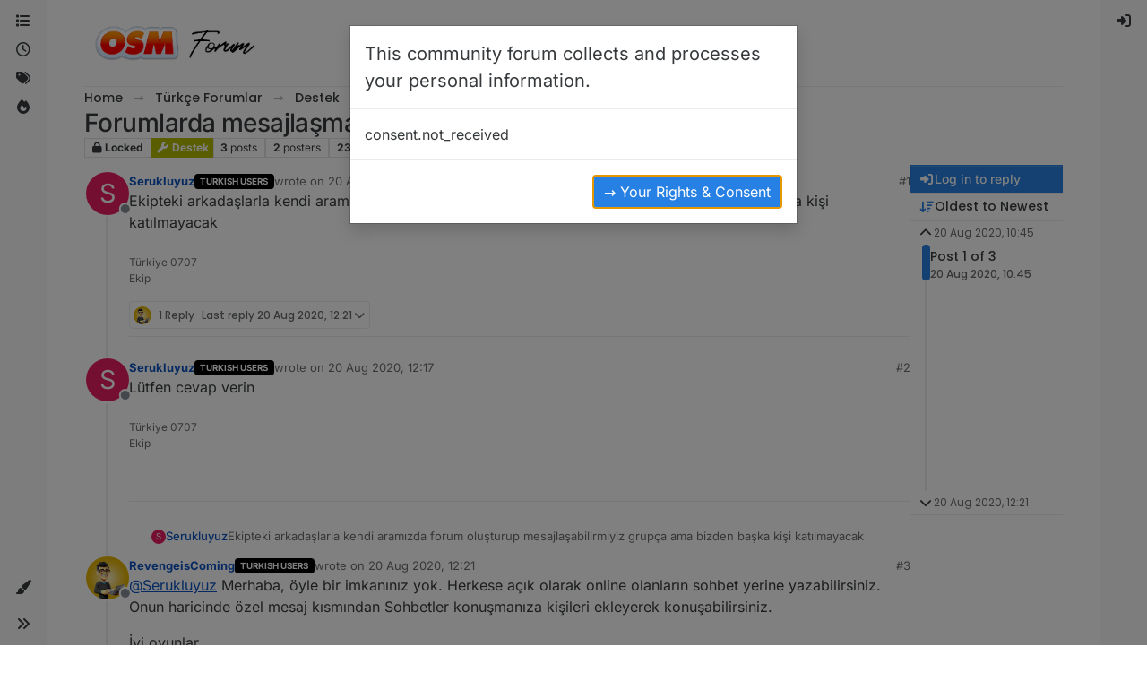

--- FILE ---
content_type: text/html; charset=utf-8
request_url: https://forum.onlinesoccermanager.com/topic/56667/forumlarda-mesajla%C5%9Fma
body_size: 16789
content:
<!DOCTYPE html>
<html lang="en-GB" data-dir="ltr" style="direction: ltr;">
<head>
<title>Forumlarda mesajlaşma | NodeBB</title>
<meta name="viewport" content="width&#x3D;device-width, initial-scale&#x3D;1.0" />
	<meta name="content-type" content="text/html; charset=UTF-8" />
	<meta name="apple-mobile-web-app-capable" content="yes" />
	<meta name="mobile-web-app-capable" content="yes" />
	<meta property="og:site_name" content="NodeBB" />
	<meta name="msapplication-badge" content="frequency=30; polling-uri=https://forum.onlinesoccermanager.com/sitemap.xml" />
	<meta name="theme-color" content="#ffffff" />
	<meta name="msapplication-square150x150logo" content="/assets/uploads/system/site-logo.png" />
	<meta name="title" content="Forumlarda mesajlaşma" />
	<meta property="og:title" content="Forumlarda mesajlaşma" />
	<meta property="og:type" content="article" />
	<meta property="article:published_time" content="2020-08-20T10:45:18.922Z" />
	<meta property="article:modified_time" content="2020-08-20T12:21:28.076Z" />
	<meta property="article:section" content="Destek" />
	<meta name="description" content="Ekipteki arkadaşlarla kendi aramızda forum oluşturup mesajlaşabilirmiyiz grupça ama bizden başka kişi katılmayacak" />
	<meta property="og:description" content="Ekipteki arkadaşlarla kendi aramızda forum oluşturup mesajlaşabilirmiyiz grupça ama bizden başka kişi katılmayacak" />
	<meta property="og:image" content="https://avatar.onlinesoccermanager.com/234394047v1.png" />
	<meta property="og:image:url" content="https://avatar.onlinesoccermanager.com/234394047v1.png" />
	<meta property="og:image" content="https://forum.onlinesoccermanager.com/assets/uploads/system/site-logo.png" />
	<meta property="og:image:url" content="https://forum.onlinesoccermanager.com/assets/uploads/system/site-logo.png" />
	<meta property="og:image:width" content="507" />
	<meta property="og:image:height" content="125" />
	<meta property="og:url" content="https://forum.onlinesoccermanager.com/topic/56667/forumlarda-mesajla%C5%9Fma" />
	
<link rel="stylesheet" type="text/css" href="/assets/client-cosmo.css?v=4c424d3eb8d" />
<link rel="icon" type="image/x-icon" href="/assets/uploads/system/favicon.ico?v&#x3D;4c424d3eb8d" />
	<link rel="manifest" href="/manifest.webmanifest" crossorigin="use-credentials" />
	<link rel="search" type="application/opensearchdescription+xml" title="NodeBB" href="/osd.xml" />
	<link rel="apple-touch-icon" href="/assets/images/touch/512.png" />
	<link rel="icon" sizes="36x36" href="/assets/images/touch/36.png" />
	<link rel="icon" sizes="48x48" href="/assets/images/touch/48.png" />
	<link rel="icon" sizes="72x72" href="/assets/images/touch/72.png" />
	<link rel="icon" sizes="96x96" href="/assets/images/touch/96.png" />
	<link rel="icon" sizes="144x144" href="/assets/images/touch/144.png" />
	<link rel="icon" sizes="192x192" href="/assets/images/touch/192.png" />
	<link rel="icon" sizes="512x512" href="/assets/images/touch/512.png" />
	<link rel="prefetch" href="/assets/src/modules/composer.js?v&#x3D;4c424d3eb8d" />
	<link rel="prefetch" href="/assets/src/modules/composer/uploads.js?v&#x3D;4c424d3eb8d" />
	<link rel="prefetch" href="/assets/src/modules/composer/drafts.js?v&#x3D;4c424d3eb8d" />
	<link rel="prefetch" href="/assets/src/modules/composer/tags.js?v&#x3D;4c424d3eb8d" />
	<link rel="prefetch" href="/assets/src/modules/composer/categoryList.js?v&#x3D;4c424d3eb8d" />
	<link rel="prefetch" href="/assets/src/modules/composer/resize.js?v&#x3D;4c424d3eb8d" />
	<link rel="prefetch" href="/assets/src/modules/composer/autocomplete.js?v&#x3D;4c424d3eb8d" />
	<link rel="prefetch" href="/assets/templates/composer.tpl?v&#x3D;4c424d3eb8d" />
	<link rel="prefetch" href="/assets/language/en-GB/topic.json?v&#x3D;4c424d3eb8d" />
	<link rel="prefetch" href="/assets/language/en-GB/modules.json?v&#x3D;4c424d3eb8d" />
	<link rel="prefetch" href="/assets/language/en-GB/tags.json?v&#x3D;4c424d3eb8d" />
	<link rel="prefetch stylesheet" href="/assets/plugins/nodebb-plugin-markdown/styles/default.css" />
	<link rel="prefetch" href="/assets/language/en-GB/markdown.json?v&#x3D;4c424d3eb8d" />
	<link rel="stylesheet" href="https://forum.onlinesoccermanager.com/assets/plugins/nodebb-plugin-emoji/emoji/styles.css?v&#x3D;4c424d3eb8d" />
	<link rel="canonical" href="https://forum.onlinesoccermanager.com/topic/56667/forumlarda-mesajlaşma" />
	<link rel="alternate" type="application/rss+xml" href="/topic/56667.rss" />
	<link rel="up" href="https://forum.onlinesoccermanager.com/category/67/support-forum-help-questions-and-bugs" />
	<link rel="author" href="https://forum.onlinesoccermanager.com/user/serukluyuz" />
	
<script>
var config = JSON.parse('{"relative_path":"","upload_url":"/assets/uploads","asset_base_url":"/assets","assetBaseUrl":"/assets","siteTitle":"NodeBB","browserTitle":"NodeBB","description":"Forums for Online Soccer Manager","keywords":"","brand:logo":"&#x2F;assets&#x2F;uploads&#x2F;system&#x2F;site-logo.png","titleLayout":"&#123;pageTitle&#125; | &#123;browserTitle&#125;","showSiteTitle":false,"maintenanceMode":false,"postQueue":1,"minimumTitleLength":3,"maximumTitleLength":100,"minimumPostLength":6,"maximumPostLength":32767,"minimumTagsPerTopic":0,"maximumTagsPerTopic":1,"minimumTagLength":3,"maximumTagLength":10,"undoTimeout":10000,"useOutgoingLinksPage":false,"allowGuestHandles":false,"allowTopicsThumbnail":false,"usePagination":true,"disableChat":false,"disableChatMessageEditing":false,"maximumChatMessageLength":1000,"socketioTransports":["polling","websocket"],"socketioOrigins":"https://forum.onlinesoccermanager.com:* https://forum.onlinesoccermanager.nl:*","websocketAddress":"","maxReconnectionAttempts":5,"reconnectionDelay":1500,"topicsPerPage":50,"postsPerPage":50,"maximumFileSize":30000,"theme:id":"nodebb-theme-harmony","theme:src":"https://cdn.jsdelivr.net/npm/bootswatch@5.3.2/dist/cosmo/bootstrap.min.css","defaultLang":"en-GB","userLang":"en-GB","loggedIn":false,"uid":-1,"cache-buster":"v=4c424d3eb8d","topicPostSort":"oldest_to_newest","categoryTopicSort":"recently_replied","csrf_token":false,"searchEnabled":true,"searchDefaultInQuick":"titles","bootswatchSkin":"cosmo","composer:showHelpTab":true,"enablePostHistory":true,"timeagoCutoff":30,"timeagoCodes":["af","am","ar","az-short","az","be","bg","bs","ca","cs","cy","da","de-short","de","dv","el","en-short","en","es-short","es","et","eu","fa-short","fa","fi","fr-short","fr","gl","he","hr","hu","hy","id","is","it-short","it","ja","jv","ko","ky","lt","lv","mk","nl","no","pl","pt-br-short","pt-br","pt-short","pt","ro","rs","ru","rw","si","sk","sl","sq","sr","sv","th","tr-short","tr","uk","ur","uz","vi","zh-CN","zh-TW"],"cookies":{"enabled":false,"message":"[[global:cookies.message]]","dismiss":"[[global:cookies.accept]]","link":"[[global:cookies.learn-more]]","link_url":"https:&#x2F;&#x2F;www.cookiesandyou.com"},"thumbs":{"size":512},"emailPrompt":0,"useragent":{"isSafari":false},"fontawesome":{"pro":false,"styles":["solid","brands","regular"],"version":"6.7.2"},"activitypub":{"probe":0},"acpLang":"undefined","topicSearchEnabled":false,"disableCustomUserSkins":false,"defaultBootswatchSkin":"cosmo","theme":{"enableQuickReply":true,"enableBreadcrumbs":true,"centerHeaderElements":false,"mobileTopicTeasers":false,"stickyToolbar":true,"topicSidebarTools":true,"topMobilebar":false,"autohideBottombar":true,"openSidebars":false,"chatModals":false},"openDraftsOnPageLoad":false,"gdpr":{"require":true,"given":false},"sessionSharing":{"logoutRedirect":"https://www.onlinesoccermanager.com/Logout","loginOverride":"https://www.onlinesoccermanager.com/Login?nextUrl=https%3A%2F%2Fforum.onlinesoccermanager.com%2F"},"composer-default":{},"markdown":{"highlight":1,"hljsLanguages":["common"],"theme":"default.css","defaultHighlightLanguage":"","externalMark":false},"emojiCustomFirst":false,"google-analytics":{"id":"UA-21445918-12","displayFeatures":"off","ga4id":"G-67R80K5M3W","useUA":"off"},"spam-be-gone":{}}');
var app = {
user: JSON.parse('{"uid":-1,"username":"Guest","displayname":"Guest","userslug":"","fullname":"Guest","email":"","icon:text":"?","icon:bgColor":"#aaa","groupTitle":"","groupTitleArray":[],"status":"offline","reputation":0,"email:confirmed":false,"unreadData":{"":{},"new":{},"watched":{},"unreplied":{}},"isAdmin":false,"isGlobalMod":false,"isMod":false,"privileges":{"chat":false,"chat:privileged":false,"upload:post:image":false,"upload:post:file":false,"signature":false,"invite":false,"group:create":false,"search:content":false,"search:users":false,"search:tags":false,"view:users":false,"view:tags":false,"view:groups":false,"local:login":false,"ban":false,"mute":false,"view:users:info":false},"blocks":[],"timeagoCode":"en","offline":true,"lastRoomId":null,"isEmailConfirmSent":false}')
};
document.documentElement.style.setProperty('--panel-offset', `0px`);
</script>


<style>.topic .topic-header{background-color:#eee;padding:15px}.topic-list-header{background-color:#eee}</style>

</head>
<body class="page-topic page-topic-56667 page-topic-forumlarda-mesajlaşma template-topic page-topic-category-67 page-topic-category-destek parent-category-35 parent-category-67 page-status-200 theme-harmony user-guest skin-cosmo">
<a class="visually-hidden-focusable position-absolute top-0 start-0 p-3 m-3 bg-body" style="z-index: 1021;" href="#content">Skip to content</a>

<div class="layout-container d-flex justify-content-between pb-4 pb-md-0">
<nav component="sidebar/left" class=" text-dark bg-light sidebar sidebar-left start-0 border-end vh-100 d-none d-lg-flex flex-column justify-content-between sticky-top">
<ul id="main-nav" class="list-unstyled d-flex flex-column w-100 gap-2 mt-2 overflow-y-auto">


<li class="nav-item mx-2 " title="Categories">
<a class="nav-link navigation-link d-flex gap-2 justify-content-between align-items-center "  href="&#x2F;categories"  aria-label="Categories">
<span class="d-flex gap-2 align-items-center text-nowrap truncate-open">
<span class="position-relative">

<i class="fa fa-fw fa-list" data-content=""></i>
<span component="navigation/count" class="visible-closed position-absolute top-0 start-100 translate-middle badge rounded-1 bg-primary hidden"></span>

</span>
<span class="nav-text small visible-open fw-semibold text-truncate">Categories</span>
</span>
<span component="navigation/count" class="visible-open badge rounded-1 bg-primary hidden"></span>
</a>

</li>



<li class="nav-item mx-2 " title="Recent">
<a class="nav-link navigation-link d-flex gap-2 justify-content-between align-items-center "  href="&#x2F;recent"  aria-label="Recent">
<span class="d-flex gap-2 align-items-center text-nowrap truncate-open">
<span class="position-relative">

<i class="fa fa-fw fa-clock-o" data-content=""></i>
<span component="navigation/count" class="visible-closed position-absolute top-0 start-100 translate-middle badge rounded-1 bg-primary hidden"></span>

</span>
<span class="nav-text small visible-open fw-semibold text-truncate">Recent</span>
</span>
<span component="navigation/count" class="visible-open badge rounded-1 bg-primary hidden"></span>
</a>

</li>



<li class="nav-item mx-2 " title="Tags">
<a class="nav-link navigation-link d-flex gap-2 justify-content-between align-items-center "  href="&#x2F;tags"  aria-label="Tags">
<span class="d-flex gap-2 align-items-center text-nowrap truncate-open">
<span class="position-relative">

<i class="fa fa-fw fa-tags" data-content=""></i>
<span component="navigation/count" class="visible-closed position-absolute top-0 start-100 translate-middle badge rounded-1 bg-primary hidden"></span>

</span>
<span class="nav-text small visible-open fw-semibold text-truncate">Tags</span>
</span>
<span component="navigation/count" class="visible-open badge rounded-1 bg-primary hidden"></span>
</a>

</li>



<li class="nav-item mx-2 " title="Popular">
<a class="nav-link navigation-link d-flex gap-2 justify-content-between align-items-center "  href="&#x2F;popular"  aria-label="Popular">
<span class="d-flex gap-2 align-items-center text-nowrap truncate-open">
<span class="position-relative">

<i class="fa fa-fw fa-fire" data-content=""></i>
<span component="navigation/count" class="visible-closed position-absolute top-0 start-100 translate-middle badge rounded-1 bg-primary hidden"></span>

</span>
<span class="nav-text small visible-open fw-semibold text-truncate">Popular</span>
</span>
<span component="navigation/count" class="visible-open badge rounded-1 bg-primary hidden"></span>
</a>

</li>


</ul>
<div class="sidebar-toggle-container align-self-start">

<div class="dropend m-2" component="skinSwitcher" title="Skins">
<a data-bs-toggle="dropdown" href="#" role="button" class="nav-link position-relative" aria-haspopup="true" aria-expanded="false" aria-label="Skins">
<span class="justify-content-between w-100">
<span class="d-flex gap-2 align-items-center text-nowrap truncate-open">
<span>
<i component="skinSwitcher/icon" class="fa fa-fw fa-paintbrush"></i>
</span>
<span class="nav-text small visible-open fw-semibold">Skins</span>
</span>
</span>
</a>
<ul class="dropdown-menu p-1 text-sm overflow-auto p-1" role="menu">
<div class="d-flex">
<div>
<li class="dropdown-header">Light</li>
<div class="d-grid" style="grid-template-columns: 1fr 1fr;">

<li>
<a href="#" class="dropdown-item rounded-1" data-value="brite" role="menuitem">Brite <i class="fa fa-fw fa-check  invisible "></i></a>
</li>

<li>
<a href="#" class="dropdown-item rounded-1" data-value="cerulean" role="menuitem">Cerulean <i class="fa fa-fw fa-check  invisible "></i></a>
</li>

<li>
<a href="#" class="dropdown-item rounded-1" data-value="cosmo" role="menuitem">Cosmo <i class="fa fa-fw fa-check  invisible "></i></a>
</li>

<li>
<a href="#" class="dropdown-item rounded-1" data-value="flatly" role="menuitem">Flatly <i class="fa fa-fw fa-check  invisible "></i></a>
</li>

<li>
<a href="#" class="dropdown-item rounded-1" data-value="journal" role="menuitem">Journal <i class="fa fa-fw fa-check  invisible "></i></a>
</li>

<li>
<a href="#" class="dropdown-item rounded-1" data-value="litera" role="menuitem">Litera <i class="fa fa-fw fa-check  invisible "></i></a>
</li>

<li>
<a href="#" class="dropdown-item rounded-1" data-value="lumen" role="menuitem">Lumen <i class="fa fa-fw fa-check  invisible "></i></a>
</li>

<li>
<a href="#" class="dropdown-item rounded-1" data-value="lux" role="menuitem">Lux <i class="fa fa-fw fa-check  invisible "></i></a>
</li>

<li>
<a href="#" class="dropdown-item rounded-1" data-value="materia" role="menuitem">Materia <i class="fa fa-fw fa-check  invisible "></i></a>
</li>

<li>
<a href="#" class="dropdown-item rounded-1" data-value="minty" role="menuitem">Minty <i class="fa fa-fw fa-check  invisible "></i></a>
</li>

<li>
<a href="#" class="dropdown-item rounded-1" data-value="morph" role="menuitem">Morph <i class="fa fa-fw fa-check  invisible "></i></a>
</li>

<li>
<a href="#" class="dropdown-item rounded-1" data-value="pulse" role="menuitem">Pulse <i class="fa fa-fw fa-check  invisible "></i></a>
</li>

<li>
<a href="#" class="dropdown-item rounded-1" data-value="sandstone" role="menuitem">Sandstone <i class="fa fa-fw fa-check  invisible "></i></a>
</li>

<li>
<a href="#" class="dropdown-item rounded-1" data-value="simplex" role="menuitem">Simplex <i class="fa fa-fw fa-check  invisible "></i></a>
</li>

<li>
<a href="#" class="dropdown-item rounded-1" data-value="sketchy" role="menuitem">Sketchy <i class="fa fa-fw fa-check  invisible "></i></a>
</li>

<li>
<a href="#" class="dropdown-item rounded-1" data-value="spacelab" role="menuitem">Spacelab <i class="fa fa-fw fa-check  invisible "></i></a>
</li>

<li>
<a href="#" class="dropdown-item rounded-1" data-value="united" role="menuitem">United <i class="fa fa-fw fa-check  invisible "></i></a>
</li>

<li>
<a href="#" class="dropdown-item rounded-1" data-value="yeti" role="menuitem">Yeti <i class="fa fa-fw fa-check  invisible "></i></a>
</li>

<li>
<a href="#" class="dropdown-item rounded-1" data-value="zephyr" role="menuitem">Zephyr <i class="fa fa-fw fa-check  invisible "></i></a>
</li>

</div>
</div>
<div>
<li class="dropdown-header">Dark</li>

<li>
<a href="#" class="dropdown-item rounded-1" data-value="cyborg" role="menuitem">Cyborg <i class="fa fa-fw fa-check  invisible "></i></a>
</li>

<li>
<a href="#" class="dropdown-item rounded-1" data-value="darkly" role="menuitem">Darkly <i class="fa fa-fw fa-check  invisible "></i></a>
</li>

<li>
<a href="#" class="dropdown-item rounded-1" data-value="quartz" role="menuitem">Quartz <i class="fa fa-fw fa-check  invisible "></i></a>
</li>

<li>
<a href="#" class="dropdown-item rounded-1" data-value="slate" role="menuitem">Slate <i class="fa fa-fw fa-check  invisible "></i></a>
</li>

<li>
<a href="#" class="dropdown-item rounded-1" data-value="solar" role="menuitem">Solar <i class="fa fa-fw fa-check  invisible "></i></a>
</li>

<li>
<a href="#" class="dropdown-item rounded-1" data-value="superhero" role="menuitem">Superhero <i class="fa fa-fw fa-check  invisible "></i></a>
</li>

<li>
<a href="#" class="dropdown-item rounded-1" data-value="vapor" role="menuitem">Vapor <i class="fa fa-fw fa-check  invisible "></i></a>
</li>

</div>
</div>
<hr class="my-1"/>
<div class="d-grid" style="grid-template-columns: 1fr 1fr;">

<li>
<a href="#" class="dropdown-item rounded-1" data-value="" role="menuitem">Default (Cosmo) <i class="fa fa-fw fa-check "></i></a>
</li>

<li>
<a href="#" class="dropdown-item rounded-1" data-value="noskin" role="menuitem">No Skin <i class="fa fa-fw fa-check  invisible "></i></a>
</li>


</div>
</ul>
</div>

<div class="sidebar-toggle m-2 d-none d-lg-block">
<a href="#" role="button" component="sidebar/toggle" class="nav-link d-flex gap-2 align-items-center p-2 pointer w-100 text-nowrap" title="Expand" aria-label="Sidebar Toggle">
<i class="fa fa-fw fa-angles-right"></i>
<i class="fa fa-fw fa-angles-left"></i>
<span class="nav-text visible-open fw-semibold small lh-1">Collapse</span>
</a>
</div>
</div>
</nav>
<main id="panel" class="d-flex flex-column gap-3 flex-grow-1 mt-3" style="min-width: 0;">

<div class="container-lg px-md-4 brand-container">
<div class="col-12 d-flex border-bottom pb-3 ">

<div component="brand/wrapper" class="d-flex align-items-center gap-3 p-2 rounded-1 align-content-stretch ">

<a component="brand/anchor" href="/" title="Brand Logo">
<img component="brand/logo" alt="Brand Logo" class="" src="/assets/uploads/system/site-logo.png?v=4c424d3eb8d" />
</a>


</div>


</div>
</div>

<div class="container-lg px-md-4 d-flex flex-column gap-3 h-100 mb-5 mb-lg-0" id="content">
<noscript>
<div class="alert alert-danger">
<p>
Your browser does not seem to support JavaScript. As a result, your viewing experience will be diminished, and you have been placed in <strong>read-only mode</strong>.
</p>
<p>
Please download a browser that supports JavaScript, or enable it if it's disabled (i.e. NoScript).
</p>
</div>
</noscript>
<script type="application/ld+json">{
"@context": "https://schema.org",
"@type": "BreadcrumbList",
"itemListElement": [{
"@type": "ListItem",
"position": 1,
"name": "NodeBB",
"item": "https://forum.onlinesoccermanager.com"
}
,{
"@type": "ListItem",
"position": 2,
"name": "Türkçe Forumlar"
,"item": "https://forum.onlinesoccermanager.com/category/35/turkish-forums"
},{
"@type": "ListItem",
"position": 3,
"name": "Destek"
,"item": "https://forum.onlinesoccermanager.com/category/67/support-forum-help-questions-and-bugs"
},{
"@type": "ListItem",
"position": 4,
"name": "Forumlarda mesajlaşma"

}
]}</script>


<ol class="breadcrumb mb-0 " itemscope="itemscope" itemprop="breadcrumb" itemtype="http://schema.org/BreadcrumbList">

<li itemscope="itemscope" itemprop="itemListElement" itemtype="http://schema.org/ListItem" class="breadcrumb-item ">
<meta itemprop="position" content="1" />
<a href="https://forum.onlinesoccermanager.com" itemprop="item">
<span class="fw-semibold" itemprop="name">Home</span>
</a>
</li>

<li itemscope="itemscope" itemprop="itemListElement" itemtype="http://schema.org/ListItem" class="breadcrumb-item ">
<meta itemprop="position" content="2" />
<a href="https://forum.onlinesoccermanager.com/category/35/turkish-forums" itemprop="item">
<span class="fw-semibold" itemprop="name">Türkçe Forumlar</span>
</a>
</li>

<li itemscope="itemscope" itemprop="itemListElement" itemtype="http://schema.org/ListItem" class="breadcrumb-item ">
<meta itemprop="position" content="3" />
<a href="https://forum.onlinesoccermanager.com/category/67/support-forum-help-questions-and-bugs" itemprop="item">
<span class="fw-semibold" itemprop="name">Destek</span>
</a>
</li>

<li component="breadcrumb/current" itemscope="itemscope" itemprop="itemListElement" itemtype="http://schema.org/ListItem" class="breadcrumb-item active">
<meta itemprop="position" content="4" />

<span class="fw-semibold" itemprop="name">Forumlarda mesajlaşma</span>

</li>

</ol>



<div class="flex-fill" itemid="/topic/56667/forumlarda-mesajla%C5%9Fma" itemscope itemtype="https://schema.org/DiscussionForumPosting">
<meta itemprop="headline" content="Forumlarda mesajlaşma">
<meta itemprop="text" content="Forumlarda mesajlaşma">
<meta itemprop="url" content="/topic/56667/forumlarda-mesajla%C5%9Fma">
<meta itemprop="datePublished" content="2020-08-20T10:45:18.922Z">
<meta itemprop="dateModified" content="2020-08-20T12:21:28.076Z">
<div itemprop="author" itemscope itemtype="https://schema.org/Person">
<meta itemprop="name" content="Serukluyuz">
<meta itemprop="url" content="/user/serukluyuz">
</div>
<div class="d-flex flex-column gap-3">
<div class="d-flex gap-2 flex-wrap">
<div class="d-flex flex-column gap-3 flex-1">
<h1 component="post/header" class="tracking-tight fw-semibold fs-3 mb-0 text-break ">
<span class="topic-title" component="topic/title">Forumlarda mesajlaşma</span>
</h1>
<div class="topic-info d-flex gap-2 align-items-center flex-wrap ">
<span component="topic/labels" class="d-flex gap-2 ">
<span component="topic/scheduled" class="badge badge border border-gray-300 text-body hidden">
<i class="fa fa-clock-o"></i> Scheduled
</span>
<span component="topic/pinned" class="badge badge border border-gray-300 text-body hidden">
<i class="fa fa-thumb-tack"></i> Pinned
</span>
<span component="topic/locked" class="badge badge border border-gray-300 text-body ">
<i class="fa fa-lock"></i> Locked
</span>
<a component="topic/moved" href="/category/" class="badge badge border border-gray-300 text-body text-decoration-none hidden">
<i class="fa fa-arrow-circle-right"></i> Moved
</a>

</span>
<a href="/category/67/support-forum-help-questions-and-bugs" class="badge px-1 text-truncate text-decoration-none border" style="color: #ffffff;background-color: #b2b800;border-color: #b2b800!important; max-width: 70vw;">
			<i class="fa fa-fw fa-wrench"></i>
			Destek
		</a>
<div data-tid="56667" component="topic/tags" class="lh-1 tags tag-list d-flex flex-wrap hidden-xs hidden-empty gap-2"></div>
<div class="d-flex gap-2"><span class="badge text-body border border-gray-300 stats text-xs">
<i class="fa-regular fa-fw fa-message visible-xs-inline" title="Posts"></i>
<span component="topic/post-count" title="3" class="fw-bold">3</span>
<span class="hidden-xs text-lowercase fw-normal">Posts</span>
</span>
<span class="badge text-body border border-gray-300 stats text-xs">
<i class="fa fa-fw fa-user visible-xs-inline" title="Posters"></i>
<span title="2" class="fw-bold">2</span>
<span class="hidden-xs text-lowercase fw-normal">Posters</span>
</span>
<span class="badge text-body border border-gray-300 stats text-xs">
<i class="fa fa-fw fa-eye visible-xs-inline" title="Views"></i>
<span class="fw-bold" title="235">235</span>
<span class="hidden-xs text-lowercase fw-normal">Views</span>
</span>

<span class="badge text-body border border-gray-300 stats text-xs">
<i class="fa fa-fw fa-bell-o visible-xs-inline" title="Watching"></i>
<span class="fw-bold" title="235">1</span>
<span class="hidden-xs text-lowercase fw-normal">Watching</span>
</span>
</div>
</div>
</div>
<div class="d-flex flex-wrap gap-2 align-items-start mt-2 hidden-empty" component="topic/thumb/list"></div>
</div>
<div class="row mb-4 mb-lg-0">
<div class="topic col-lg-12">
<div class="sticky-tools d-block d-lg-none" style="top: 0;">
<nav class="d-flex flex-nowrap my-2 p-0 border-0 rounded topic-main-buttons">
<div class="d-flex flex-row p-2 text-bg-light border rounded w-100 align-items-center">
<div class="d-flex me-auto mb-0 gap-2 align-items-center flex-wrap">


<div class="btn-group bottom-sheet" component="thread/sort">
<button class="btn btn-ghost btn-sm ff-secondary d-flex gap-2 align-items-center dropdown-toggle text-truncate" data-bs-toggle="dropdown" aria-haspopup="true" aria-expanded="false" aria-label="Post sort option, Oldest to Newest">
<i class="fa fa-fw fa-arrow-down-wide-short text-primary"></i>
<span class="d-none d-md-inline fw-semibold text-truncate text-nowrap">Oldest to Newest</span>
</button>
<ul class="dropdown-menu p-1 text-sm" role="menu">
<li>
<a class="dropdown-item rounded-1 d-flex align-items-center gap-2" href="#" class="oldest_to_newest" data-sort="oldest_to_newest" role="menuitem">
<span class="flex-grow-1">Oldest to Newest</span>
<i class="flex-shrink-0 fa fa-fw text-secondary"></i>
</a>
</li>
<li>
<a class="dropdown-item rounded-1 d-flex align-items-center gap-2" href="#" class="newest_to_oldest" data-sort="newest_to_oldest" role="menuitem">
<span class="flex-grow-1">Newest to Oldest</span>
<i class="flex-shrink-0 fa fa-fw text-secondary"></i>
</a>
</li>
<li>
<a class="dropdown-item rounded-1 d-flex align-items-center gap-2" href="#" class="most_votes" data-sort="most_votes" role="menuitem">
<span class="flex-grow-1">Most Votes</span>
<i class="flex-shrink-0 fa fa-fw text-secondary"></i>
</a>
</li>
</ul>
</div>


<a class="btn btn-ghost btn-sm d-none d-lg-flex align-items-center align-self-stretch" target="_blank" href="/topic/56667.rss" title="RSS Feed"><i class="fa fa-rss text-primary"></i></a>

</div>
<div component="topic/reply/container" class="btn-group hidden">
<a href="/compose?tid=56667" class="d-flex  gap-2 align-items-center btn btn-sm btn-primary fw-semibold" component="topic/reply" data-ajaxify="false" role="button"><i class="fa fa-fw fa-reply "></i><span class="d-none d-md-block text-truncate text-nowrap">Reply</span></a>
<button type="button" class="btn btn-sm btn-primary dropdown-toggle flex-0" data-bs-toggle="dropdown" aria-haspopup="true" aria-expanded="false" aria-label="Reply options">
<span class="caret"></span>
</button>
<ul class="dropdown-menu dropdown-menu-end p-1 text-sm" role="menu">
<li><a class="dropdown-item rounded-1" href="#" component="topic/reply-as-topic" role="menuitem">Reply as topic</a></li>
</ul>
</div>


<a component="topic/reply/guest" href="/login" class="d-flex gap-2 align-items-center fw-semibold btn btn-sm btn-primary"><i class="fa fa-fw fa-sign-in "></i><span>Log in to reply</span></a>


</div>
</nav>
</div>



<div component="topic/deleted/message" class="alert alert-warning d-flex justify-content-between flex-wrap hidden">
<span>This topic has been deleted. Only users with topic management privileges can see it.</span>
<span>

</span>
</div>

<div class="d-flex gap-0 gap-lg-5">
<div class="posts-container" style="min-width: 0;">
<ul component="topic" class="posts timeline list-unstyled p-0 py-3" style="min-width: 0;" data-tid="56667" data-cid="67">

<li component="post" class="   topic-owner-post" data-index="0" data-pid="1003383" data-uid="2771888" data-timestamp="1597920318922" data-username="Serukluyuz" data-userslug="serukluyuz" itemprop="comment" itemtype="http://schema.org/Comment" itemscope>
<a component="post/anchor" data-index="0" id="1"></a>
<meta itemprop="datePublished" content="2020-08-20T10:45:18.922Z">



<div class="d-flex align-items-start gap-3 post-container-parent">
<div class="bg-body d-none d-sm-block rounded-circle" style="outline: 2px solid var(--bs-body-bg);">
<a class="d-inline-block position-relative text-decoration-none" href="/user/serukluyuz" aria-label="Profile page for user Serukluyuz">
<img title="Serukluyuz" data-uid="2771888" class="avatar  avatar-rounded" alt="Serukluyuz" loading="lazy" component="user/picture" src="https://avatar.onlinesoccermanager.com/234394047v1.png" style="--avatar-size: 48px;" onError="this.remove()" itemprop="image" /><span title="Serukluyuz" data-uid="2771888" class="avatar  avatar-rounded" component="user/picture" style="--avatar-size: 48px; background-color: #e91e63">S</span>

<span component="user/status" class="position-absolute top-100 start-100 border border-white border-2 rounded-circle status offline"><span class="visually-hidden">Offline</span></span>

</a>
</div>
<div class="post-container d-flex gap-2 flex-grow-1 flex-column w-100" style="min-width:0;">
<div class="d-flex align-items-start justify-content-between gap-1 flex-nowrap w-100 post-header" itemprop="author" itemscope itemtype="https://schema.org/Person">
<div class="d-flex gap-1 flex-wrap align-items-center text-truncate">
<meta itemprop="name" content="Serukluyuz">
<meta itemprop="url" content="/user/serukluyuz">
<div class="d-flex flex-nowrap gap-1 align-items-center text-truncate">
<div class="bg-body d-sm-none">
<a class="d-inline-block position-relative text-decoration-none" href="/user/serukluyuz">
<img title="Serukluyuz" data-uid="2771888" class="avatar  avatar-rounded" alt="Serukluyuz" loading="lazy" component="user/picture" src="https://avatar.onlinesoccermanager.com/234394047v1.png" style="--avatar-size: 20px;" onError="this.remove()" itemprop="image" /><span title="Serukluyuz" data-uid="2771888" class="avatar  avatar-rounded" component="user/picture" style="--avatar-size: 20px; background-color: #e91e63">S</span>

<span component="user/status" class="position-absolute top-100 start-100 border border-white border-2 rounded-circle status offline"><span class="visually-hidden">Offline</span></span>

</a>
</div>
<a class="fw-bold text-nowrap text-truncate" href="/user/serukluyuz" data-username="Serukluyuz" data-uid="2771888">Serukluyuz</a>
</div>


<a href="/groups/language-tr" class="badge rounded-1 text-uppercase text-truncate text-decoration-none" style="max-width: 150px;color:#ffffff;background-color: #000000;"><i class="fa hidden"></i><span class="badge-text align-text-bottom">Turkish Users</span></a>



<div class="d-flex gap-1 align-items-center">
<span class="text-muted">wrote on <a href="/post/1003383" class="timeago text-muted" title="2020-08-20T10:45:18.922Z"></a></span>
<i component="post/edit-indicator" class="fa fa-edit text-muted edit-icon hidden" title="Edited Invalid Date"></i>
<span data-editor="" component="post/editor" class="visually-hidden">last edited by  <span class="timeago" title="Invalid Date"></span></span>
</div>

</div>
<div class="d-flex align-items-center gap-1 justify-content-end">
<span class="bookmarked opacity-0 text-primary"><i class="fa fa-bookmark-o"></i></span>
<a href="/post/1003383" class="post-index text-muted d-none d-md-inline">#1</a>
</div>
</div>
<div class="content text-break" component="post/content" itemprop="text">
<p dir="auto">Ekipteki arkadaşlarla kendi aramızda forum oluşturup mesajlaşabilirmiyiz grupça ama bizden başka kişi katılmayacak</p>

</div>
<div component="post/footer" class="post-footer border-bottom pb-2">

<div component="post/signature" data-uid="2771888" class="text-xs text-muted mt-2"><p dir="auto">Türkiye 0707<br />
Ekip</p>
</div>

<div class="d-flex flex-wrap-reverse gap-2 justify-content-between">

<a component="post/reply-count" data-target-component="post/replies/container" href="#" class="d-flex gap-2 align-items-center btn btn-ghost ff-secondary border rounded-1 p-1 text-muted text-decoration-none text-xs ">
<span component="post/reply-count/avatars" class="d-flex gap-1 ">

<span><img title="RevengeisComing" data-uid="31808" class="avatar avatar-tooltip avatar-rounded" alt="RevengeisComing" loading="lazy" component="avatar/picture" src="https://assets.onlinesoccermanager.com/Avatars/Users/38.jpg" style="--avatar-size: 20px;" onError="this.remove()" itemprop="image" /><span title="RevengeisComing" data-uid="31808" class="avatar avatar-tooltip avatar-rounded" component="avatar/icon" style="--avatar-size: 20px; background-color: #e91e63">R</span></span>


</span>
<span class="ms-2 replies-count fw-semibold text-nowrap" component="post/reply-count/text" data-replies="1">1 Reply</span>
<span class="ms-2 replies-last hidden-xs fw-semibold">Last reply <span class="timeago" title="2020-08-20T12:21:28.076Z"></span></span>
<i class="fa fa-fw fa-chevron-down" component="post/replies/open"></i>
</a>

<div component="post/actions" class="d-flex flex-grow-1 align-items-center justify-content-end gap-1 post-tools">
<!-- This partial intentionally left blank; overwritten by nodebb-plugin-reactions -->
<a component="post/reply" href="#" class="btn btn-ghost btn-sm hidden" title="Reply"><i class="fa fa-fw fa-reply text-primary"></i></a>
<a component="post/quote" href="#" class="btn btn-ghost btn-sm hidden" title="Quote"><i class="fa fa-fw fa-quote-right text-primary"></i></a>


<div class="d-flex votes align-items-center">
<a component="post/upvote" href="#" class="btn btn-ghost btn-sm" title="Upvote post">
<i class="fa fa-fw fa-chevron-up text-primary"></i>
</a>
<meta itemprop="upvoteCount" content="0">
<meta itemprop="downvoteCount" content="0">
<a href="#" class="px-2 mx-1 btn btn-ghost btn-sm" component="post/vote-count" data-votes="0" title="Voters">0</a>

<a component="post/downvote" href="#" class="btn btn-ghost btn-sm" title="Downvote post">
<i class="fa fa-fw fa-chevron-down text-primary"></i>
</a>

</div>

<span component="post/tools" class="dropdown bottom-sheet hidden">
<a class="btn btn-ghost btn-sm ff-secondary dropdown-toggle" href="#" data-bs-toggle="dropdown" aria-haspopup="true" aria-expanded="false" aria-label="Post tools"><i class="fa fa-fw fa-ellipsis-v text-primary"></i></a>
<ul class="dropdown-menu dropdown-menu-end p-1 text-sm" role="menu"></ul>
</span>
</div>
</div>
<div component="post/replies/container" class="my-2 col-11 border rounded-1 p-3 hidden-empty"></div>
</div>
</div>
</div>

</li>




<li component="post" class="pt-4   topic-owner-post" data-index="1" data-pid="1003426" data-uid="2771888" data-timestamp="1597925868489" data-username="Serukluyuz" data-userslug="serukluyuz" itemprop="comment" itemtype="http://schema.org/Comment" itemscope>
<a component="post/anchor" data-index="1" id="2"></a>
<meta itemprop="datePublished" content="2020-08-20T12:17:48.489Z">



<div class="d-flex align-items-start gap-3 post-container-parent">
<div class="bg-body d-none d-sm-block rounded-circle" style="outline: 2px solid var(--bs-body-bg);">
<a class="d-inline-block position-relative text-decoration-none" href="/user/serukluyuz" aria-label="Profile page for user Serukluyuz">
<img title="Serukluyuz" data-uid="2771888" class="avatar  avatar-rounded" alt="Serukluyuz" loading="lazy" component="user/picture" src="https://avatar.onlinesoccermanager.com/234394047v1.png" style="--avatar-size: 48px;" onError="this.remove()" itemprop="image" /><span title="Serukluyuz" data-uid="2771888" class="avatar  avatar-rounded" component="user/picture" style="--avatar-size: 48px; background-color: #e91e63">S</span>

<span component="user/status" class="position-absolute top-100 start-100 border border-white border-2 rounded-circle status offline"><span class="visually-hidden">Offline</span></span>

</a>
</div>
<div class="post-container d-flex gap-2 flex-grow-1 flex-column w-100" style="min-width:0;">
<div class="d-flex align-items-start justify-content-between gap-1 flex-nowrap w-100 post-header" itemprop="author" itemscope itemtype="https://schema.org/Person">
<div class="d-flex gap-1 flex-wrap align-items-center text-truncate">
<meta itemprop="name" content="Serukluyuz">
<meta itemprop="url" content="/user/serukluyuz">
<div class="d-flex flex-nowrap gap-1 align-items-center text-truncate">
<div class="bg-body d-sm-none">
<a class="d-inline-block position-relative text-decoration-none" href="/user/serukluyuz">
<img title="Serukluyuz" data-uid="2771888" class="avatar  avatar-rounded" alt="Serukluyuz" loading="lazy" component="user/picture" src="https://avatar.onlinesoccermanager.com/234394047v1.png" style="--avatar-size: 20px;" onError="this.remove()" itemprop="image" /><span title="Serukluyuz" data-uid="2771888" class="avatar  avatar-rounded" component="user/picture" style="--avatar-size: 20px; background-color: #e91e63">S</span>

<span component="user/status" class="position-absolute top-100 start-100 border border-white border-2 rounded-circle status offline"><span class="visually-hidden">Offline</span></span>

</a>
</div>
<a class="fw-bold text-nowrap text-truncate" href="/user/serukluyuz" data-username="Serukluyuz" data-uid="2771888">Serukluyuz</a>
</div>


<a href="/groups/language-tr" class="badge rounded-1 text-uppercase text-truncate text-decoration-none" style="max-width: 150px;color:#ffffff;background-color: #000000;"><i class="fa hidden"></i><span class="badge-text align-text-bottom">Turkish Users</span></a>



<div class="d-flex gap-1 align-items-center">
<span class="text-muted">wrote on <a href="/post/1003426" class="timeago text-muted" title="2020-08-20T12:17:48.489Z"></a></span>
<i component="post/edit-indicator" class="fa fa-edit text-muted edit-icon hidden" title="Edited Invalid Date"></i>
<span data-editor="" component="post/editor" class="visually-hidden">last edited by  <span class="timeago" title="Invalid Date"></span></span>
</div>

</div>
<div class="d-flex align-items-center gap-1 justify-content-end">
<span class="bookmarked opacity-0 text-primary"><i class="fa fa-bookmark-o"></i></span>
<a href="/post/1003426" class="post-index text-muted d-none d-md-inline">#2</a>
</div>
</div>
<div class="content text-break" component="post/content" itemprop="text">
<p dir="auto">Lütfen cevap verin</p>

</div>
<div component="post/footer" class="post-footer border-bottom pb-2">

<div component="post/signature" data-uid="2771888" class="text-xs text-muted mt-2"><p dir="auto">Türkiye 0707<br />
Ekip</p>
</div>

<div class="d-flex flex-wrap-reverse gap-2 justify-content-end">

<a component="post/reply-count" data-target-component="post/replies/container" href="#" class="d-flex gap-2 align-items-center btn btn-ghost ff-secondary border rounded-1 p-1 text-muted text-decoration-none text-xs hidden">
<span component="post/reply-count/avatars" class="d-flex gap-1 ">


</span>
<span class="ms-2 replies-count fw-semibold text-nowrap" component="post/reply-count/text" data-replies="0">1 Reply</span>
<span class="ms-2 replies-last hidden-xs fw-semibold">Last reply <span class="timeago" title=""></span></span>
<i class="fa fa-fw fa-chevron-down" component="post/replies/open"></i>
</a>

<div component="post/actions" class="d-flex flex-grow-1 align-items-center justify-content-end gap-1 post-tools">
<!-- This partial intentionally left blank; overwritten by nodebb-plugin-reactions -->
<a component="post/reply" href="#" class="btn btn-ghost btn-sm hidden" title="Reply"><i class="fa fa-fw fa-reply text-primary"></i></a>
<a component="post/quote" href="#" class="btn btn-ghost btn-sm hidden" title="Quote"><i class="fa fa-fw fa-quote-right text-primary"></i></a>


<div class="d-flex votes align-items-center">
<a component="post/upvote" href="#" class="btn btn-ghost btn-sm" title="Upvote post">
<i class="fa fa-fw fa-chevron-up text-primary"></i>
</a>
<meta itemprop="upvoteCount" content="0">
<meta itemprop="downvoteCount" content="0">
<a href="#" class="px-2 mx-1 btn btn-ghost btn-sm" component="post/vote-count" data-votes="0" title="Voters">0</a>

<a component="post/downvote" href="#" class="btn btn-ghost btn-sm" title="Downvote post">
<i class="fa fa-fw fa-chevron-down text-primary"></i>
</a>

</div>

<span component="post/tools" class="dropdown bottom-sheet hidden">
<a class="btn btn-ghost btn-sm ff-secondary dropdown-toggle" href="#" data-bs-toggle="dropdown" aria-haspopup="true" aria-expanded="false" aria-label="Post tools"><i class="fa fa-fw fa-ellipsis-v text-primary"></i></a>
<ul class="dropdown-menu dropdown-menu-end p-1 text-sm" role="menu"></ul>
</span>
</div>
</div>
<div component="post/replies/container" class="my-2 col-11 border rounded-1 p-3 hidden-empty"></div>
</div>
</div>
</div>

</li>




<li component="post" class="pt-4   " data-index="2" data-pid="1003427" data-uid="31808" data-timestamp="1597926088076" data-username="RevengeisComing" data-userslug="revengeiscoming" itemprop="comment" itemtype="http://schema.org/Comment" itemscope>
<a component="post/anchor" data-index="2" id="3"></a>
<meta itemprop="datePublished" content="2020-08-20T12:21:28.076Z">



<div component="post/parent" data-collapsed="true" data-parent-pid="1003383" data-uid="2771888" class="btn btn-ghost btn-sm d-flex gap-2 text-start flex-row mb-2" style="font-size: 13px;">
<div class="d-flex gap-2 text-nowrap">
<div class="d-flex flex-nowrap gap-1 align-items-center">
<a href="/user/serukluyuz" class="text-decoration-none lh-1"><img title="Serukluyuz" data-uid="2771888" class="avatar not-responsive align-middle avatar-rounded" alt="Serukluyuz" loading="lazy" component="avatar/picture" src="https://avatar.onlinesoccermanager.com/234394047v1.png" style="--avatar-size: 16px;" onError="this.remove()" itemprop="image" /><span title="Serukluyuz" data-uid="2771888" class="avatar not-responsive align-middle avatar-rounded" component="avatar/icon" style="--avatar-size: 16px; background-color: #e91e63">S</span></a>
<a class="fw-semibold text-truncate" style="max-width: 150px;" href="/user/serukluyuz">Serukluyuz</a>
</div>
<a href="/post/1003383" class="text-muted timeago text-nowrap hidden" title="2020-08-20T10:45:18.922Z"></a>
</div>
<div component="post/parent/content" class="text-muted line-clamp-1 text-break w-100"><p dir="auto">Ekipteki arkadaşlarla kendi aramızda forum oluşturup mesajlaşabilirmiyiz grupça ama bizden başka kişi katılmayacak</p>
</div>
</div>

<div class="d-flex align-items-start gap-3 post-container-parent">
<div class="bg-body d-none d-sm-block rounded-circle" style="outline: 2px solid var(--bs-body-bg);">
<a class="d-inline-block position-relative text-decoration-none" href="/user/revengeiscoming" aria-label="Profile page for user RevengeisComing">
<img title="RevengeisComing" data-uid="31808" class="avatar  avatar-rounded" alt="RevengeisComing" loading="lazy" component="user/picture" src="https://assets.onlinesoccermanager.com/Avatars/Users/38.jpg" style="--avatar-size: 48px;" onError="this.remove()" itemprop="image" /><span title="RevengeisComing" data-uid="31808" class="avatar  avatar-rounded" component="user/picture" style="--avatar-size: 48px; background-color: #e91e63">R</span>

<span component="user/status" class="position-absolute top-100 start-100 border border-white border-2 rounded-circle status offline"><span class="visually-hidden">Offline</span></span>

</a>
</div>
<div class="post-container d-flex gap-2 flex-grow-1 flex-column w-100" style="min-width:0;">
<div class="d-flex align-items-start justify-content-between gap-1 flex-nowrap w-100 post-header" itemprop="author" itemscope itemtype="https://schema.org/Person">
<div class="d-flex gap-1 flex-wrap align-items-center text-truncate">
<meta itemprop="name" content="RevengeisComing">
<meta itemprop="url" content="/user/revengeiscoming">
<div class="d-flex flex-nowrap gap-1 align-items-center text-truncate">
<div class="bg-body d-sm-none">
<a class="d-inline-block position-relative text-decoration-none" href="/user/revengeiscoming">
<img title="RevengeisComing" data-uid="31808" class="avatar  avatar-rounded" alt="RevengeisComing" loading="lazy" component="user/picture" src="https://assets.onlinesoccermanager.com/Avatars/Users/38.jpg" style="--avatar-size: 20px;" onError="this.remove()" itemprop="image" /><span title="RevengeisComing" data-uid="31808" class="avatar  avatar-rounded" component="user/picture" style="--avatar-size: 20px; background-color: #e91e63">R</span>

<span component="user/status" class="position-absolute top-100 start-100 border border-white border-2 rounded-circle status offline"><span class="visually-hidden">Offline</span></span>

</a>
</div>
<a class="fw-bold text-nowrap text-truncate" href="/user/revengeiscoming" data-username="RevengeisComing" data-uid="31808">RevengeisComing</a>
</div>


<a href="/groups/language-tr" class="badge rounded-1 text-uppercase text-truncate text-decoration-none" style="max-width: 150px;color:#ffffff;background-color: #000000;"><i class="fa hidden"></i><span class="badge-text align-text-bottom">Turkish Users</span></a>



<div class="d-flex gap-1 align-items-center">
<span class="text-muted">wrote on <a href="/post/1003427" class="timeago text-muted" title="2020-08-20T12:21:28.076Z"></a></span>
<i component="post/edit-indicator" class="fa fa-edit text-muted edit-icon hidden" title="Edited Invalid Date"></i>
<span data-editor="" component="post/editor" class="visually-hidden">last edited by  <span class="timeago" title="Invalid Date"></span></span>
</div>

</div>
<div class="d-flex align-items-center gap-1 justify-content-end">
<span class="bookmarked opacity-0 text-primary"><i class="fa fa-bookmark-o"></i></span>
<a href="/post/1003427" class="post-index text-muted d-none d-md-inline">#3</a>
</div>
</div>
<div class="content text-break" component="post/content" itemprop="text">
<p dir="auto"><a class="plugin-mentions-user plugin-mentions-a" href="/user/serukluyuz">@<bdi>Serukluyuz</bdi></a> Merhaba, öyle bir imkanınız yok. Herkese açık olarak online olanların sohbet yerine yazabilirsiniz. Onun haricinde özel mesaj kısmından  Sohbetler konuşmanıza kişileri ekleyerek konuşabilirsiniz.</p>
<p dir="auto">İyi oyunlar.</p>

</div>
<div component="post/footer" class="post-footer border-bottom pb-2">

<div component="post/signature" data-uid="31808" class="text-xs text-muted mt-2"><p dir="auto"><strong>Osm Volunteer</strong>  (27.03.2020 - 19.05.2022)</p>
</div>

<div class="d-flex flex-wrap-reverse gap-2 justify-content-end">

<a component="post/reply-count" data-target-component="post/replies/container" href="#" class="d-flex gap-2 align-items-center btn btn-ghost ff-secondary border rounded-1 p-1 text-muted text-decoration-none text-xs hidden">
<span component="post/reply-count/avatars" class="d-flex gap-1 ">


</span>
<span class="ms-2 replies-count fw-semibold text-nowrap" component="post/reply-count/text" data-replies="0">1 Reply</span>
<span class="ms-2 replies-last hidden-xs fw-semibold">Last reply <span class="timeago" title=""></span></span>
<i class="fa fa-fw fa-chevron-down" component="post/replies/open"></i>
</a>

<div component="post/actions" class="d-flex flex-grow-1 align-items-center justify-content-end gap-1 post-tools">
<!-- This partial intentionally left blank; overwritten by nodebb-plugin-reactions -->
<a component="post/reply" href="#" class="btn btn-ghost btn-sm hidden" title="Reply"><i class="fa fa-fw fa-reply text-primary"></i></a>
<a component="post/quote" href="#" class="btn btn-ghost btn-sm hidden" title="Quote"><i class="fa fa-fw fa-quote-right text-primary"></i></a>


<div class="d-flex votes align-items-center">
<a component="post/upvote" href="#" class="btn btn-ghost btn-sm" title="Upvote post">
<i class="fa fa-fw fa-chevron-up text-primary"></i>
</a>
<meta itemprop="upvoteCount" content="1">
<meta itemprop="downvoteCount" content="0">
<a href="#" class="px-2 mx-1 btn btn-ghost btn-sm" component="post/vote-count" data-votes="1" title="Voters">1</a>

<a component="post/downvote" href="#" class="btn btn-ghost btn-sm" title="Downvote post">
<i class="fa fa-fw fa-chevron-down text-primary"></i>
</a>

</div>

<span component="post/tools" class="dropdown bottom-sheet hidden">
<a class="btn btn-ghost btn-sm ff-secondary dropdown-toggle" href="#" data-bs-toggle="dropdown" aria-haspopup="true" aria-expanded="false" aria-label="Post tools"><i class="fa fa-fw fa-ellipsis-v text-primary"></i></a>
<ul class="dropdown-menu dropdown-menu-end p-1 text-sm" role="menu"></ul>
</span>
</div>
</div>
<div component="post/replies/container" class="my-2 col-11 border rounded-1 p-3 hidden-empty"></div>
</div>
</div>
</div>

</li>




</ul>




</div>
<div class="d-flex d-none d-lg-block flex-grow-1 mt-2">
<div class="sticky-top" style="top:2rem; z-index:1;">
<div class="d-flex flex-column gap-3 align-items-end">

<div class="d-flex flex-column gap-2" style="width: 170px;">
<div component="topic/reply/container" class="btn-group hidden">
<a href="/compose?tid=56667" class="d-flex  gap-2 align-items-center btn btn-sm btn-primary fw-semibold" component="topic/reply" data-ajaxify="false" role="button"><i class="fa fa-fw fa-reply "></i><span class="d-none d-md-block text-truncate text-nowrap">Reply</span></a>
<button type="button" class="btn btn-sm btn-primary dropdown-toggle flex-0" data-bs-toggle="dropdown" aria-haspopup="true" aria-expanded="false" aria-label="Reply options">
<span class="caret"></span>
</button>
<ul class="dropdown-menu dropdown-menu-end p-1 text-sm" role="menu">
<li><a class="dropdown-item rounded-1" href="#" component="topic/reply-as-topic" role="menuitem">Reply as topic</a></li>
</ul>
</div>


<a component="topic/reply/guest" href="/login" class="d-flex gap-2 align-items-center fw-semibold btn btn-sm btn-primary"><i class="fa fa-fw fa-sign-in "></i><span>Log in to reply</span></a>




<div class="btn-group bottom-sheet" component="thread/sort">
<button class="btn btn-ghost btn-sm ff-secondary d-flex gap-2 align-items-center dropdown-toggle text-truncate" data-bs-toggle="dropdown" aria-haspopup="true" aria-expanded="false" aria-label="Post sort option, Oldest to Newest">
<i class="fa fa-fw fa-arrow-down-wide-short text-primary"></i>
<span class="d-none d-md-inline fw-semibold text-truncate text-nowrap">Oldest to Newest</span>
</button>
<ul class="dropdown-menu p-1 text-sm" role="menu">
<li>
<a class="dropdown-item rounded-1 d-flex align-items-center gap-2" href="#" class="oldest_to_newest" data-sort="oldest_to_newest" role="menuitem">
<span class="flex-grow-1">Oldest to Newest</span>
<i class="flex-shrink-0 fa fa-fw text-secondary"></i>
</a>
</li>
<li>
<a class="dropdown-item rounded-1 d-flex align-items-center gap-2" href="#" class="newest_to_oldest" data-sort="newest_to_oldest" role="menuitem">
<span class="flex-grow-1">Newest to Oldest</span>
<i class="flex-shrink-0 fa fa-fw text-secondary"></i>
</a>
</li>
<li>
<a class="dropdown-item rounded-1 d-flex align-items-center gap-2" href="#" class="most_votes" data-sort="most_votes" role="menuitem">
<span class="flex-grow-1">Most Votes</span>
<i class="flex-shrink-0 fa fa-fw text-secondary"></i>
</a>
</li>
</ul>
</div>

</div>

<hr class="my-0" style="min-width: 170px;"/>
<div class="pagination-block d-none d-lg-block">
<div class="scroller-content d-flex gap-2 flex-column align-items-start">
<button class="pagetop btn btn-ghost btn-sm ff-secondary d-inline-flex border-0 align-items-center gap-2" style="padding: 4px 8px;"><i class="fa fa-fw fa-chevron-up"></i> <span class="timeago text-xs text-muted text-nowrap" title="2020-08-20T10:45:18.922Z"></span></button>
<div class="scroller-container position-relative">
<div class="scroller-thumb d-flex gap-2 text-nowrap position-relative" style="height: 40px;">
<div class="scroller-thumb-icon bg-primary rounded d-inline-block" style="width:9px; height: 40px;"></div>
<div>
<p class="small thumb-text d-none d-md-inline-block ff-secondary fw-semibold user-select-none mb-0"></p>
<p class="meta thumb-timestamp timeago text-xs text-muted ff-secondary fw-semibold mb-0 user-select-none"></p>
</div>
</div>
<div class="unread d-inline-block position-absolute bottom-0">
<div class="meta small position-absolute top-50 translate-middle-y text-nowrap fw-semibold ms-2">
<a class="text-decoration-none" href="/topic/56667/forumlarda-mesajla%C5%9Fma" tabindex="-1" aria-disabled="true" aria-label="Unread posts link"></a>
</div>
</div>
</div>
<button class="pagebottom btn btn-ghost btn-sm ff-secondary d-inline-flex border-0 align-items-center gap-2" style="padding: 4px 8px;"><i class="fa fa-fw fa-chevron-down"></i> <span class="timeago text-xs text-muted text-nowrap" title="2020-08-20T12:21:28.076Z"></span></button>
</div>
</div>
<hr class="my-0" style="min-width: 170px;" />

</div>
</div>
</div>
</div>

<nav component="pagination" class="pagination-container mt-3 hidden" aria-label="Pagination">
<ul class="pagination pagination-sm gap-1 hidden-xs hidden-sm justify-content-center">
<li class="page-item previous  disabled">
<a class="page-link rounded fw-secondary px-3" href="?" data-page="1" aria-label="Previous Page"><i class="fa fa-chevron-left"></i> </a>
</li>

<li class="page-item next  disabled">
<a class="page-link rounded fw-secondary px-3" href="?" data-page="1" aria-label="Next Page"> <i class="fa fa-chevron-right"></i></a>
</li>
</ul>

</nav>

</div>
<div data-widget-area="sidebar" class="col-lg-3 col-sm-12 hidden">

</div>
</div>
</div>
</div>
<div data-widget-area="footer">

</div>
<script id="ajaxify-data" type="application/json">{"tid":56667,"uid":2771888,"cid":67,"mainPid":1003383,"title":"Forumlarda mesajlaşma","slug":"56667/forumlarda-mesajlaşma","timestamp":1597920318922,"lastposttime":1597926088076,"postcount":3,"viewcount":235,"locked":1,"teaserPid":1003427,"postercount":2,"followercount":1,"deleted":0,"pinned":0,"pinExpiry":0,"upvotes":0,"downvotes":0,"deleterUid":0,"titleRaw":"Forumlarda mesajlaşma","timestampISO":"2020-08-20T10:45:18.922Z","scheduled":false,"lastposttimeISO":"2020-08-20T12:21:28.076Z","pinExpiryISO":"","votes":0,"tags":[],"thumbs":[],"posts":[{"pid":1003383,"uid":2771888,"tid":56667,"content":"<p dir=\"auto\">Ekipteki arkadaşlarla kendi aramızda forum oluşturup mesajlaşabilirmiyiz grupça ama bizden başka kişi katılmayacak<\/p>\n","timestamp":1597920318922,"bookmarks":6,"replies":{"hasMore":false,"hasSingleImmediateReply":false,"users":[{"uid":31808,"username":"RevengeisComing","userslug":"revengeiscoming","picture":"https://assets.onlinesoccermanager.com/Avatars/Users/38.jpg","fullname":"RevengeisComing","displayname":"RevengeisComing","icon:bgColor":"#e91e63","icon:text":"R","isLocal":true}],"text":"[[topic:one-reply-to-this-post]]","count":1,"timestampISO":"2020-08-20T12:21:28.076Z"},"deleted":0,"upvotes":0,"downvotes":0,"deleterUid":0,"edited":0,"announces":0,"votes":0,"timestampISO":"2020-08-20T10:45:18.922Z","editedISO":"","attachments":[],"uploads":[],"index":0,"user":{"uid":2771888,"username":"Serukluyuz","userslug":"serukluyuz","reputation":17,"postcount":134,"topiccount":21,"picture":"https://avatar.onlinesoccermanager.com/234394047v1.png","signature":"<p dir=\"auto\">Türkiye 0707<br />\nEkip<\/p>\n","banned":false,"banned:expire":0,"status":"offline","lastonline":1602167195667,"groupTitle":"[\"Language TR\"]","mutedUntil":0,"displayname":"Serukluyuz","groupTitleArray":["Language TR"],"icon:bgColor":"#e91e63","icon:text":"S","lastonlineISO":"2020-10-08T14:26:35.667Z","muted":false,"banned_until":0,"banned_until_readable":"Not Banned","isLocal":true,"selectedGroups":[{"name":"Language TR","slug":"language-tr","labelColor":"#000000","textColor":"#ffffff","icon":"","userTitle":"Turkish Users"}],"custom_profile_info":[]},"editor":null,"bookmarked":false,"upvoted":false,"downvoted":false,"selfPost":false,"events":[],"topicOwnerPost":true,"display_edit_tools":false,"display_delete_tools":false,"display_moderator_tools":false,"display_move_tools":false,"display_post_menu":0},{"pid":1003426,"uid":2771888,"tid":56667,"content":"<p dir=\"auto\">Lütfen cevap verin<\/p>\n","timestamp":1597925868489,"bookmarks":3,"deleted":0,"upvotes":0,"downvotes":0,"deleterUid":0,"edited":0,"replies":{"hasMore":false,"hasSingleImmediateReply":false,"users":[],"text":"[[topic:one-reply-to-this-post]]","count":0},"announces":0,"votes":0,"timestampISO":"2020-08-20T12:17:48.489Z","editedISO":"","attachments":[],"uploads":[],"index":1,"user":{"uid":2771888,"username":"Serukluyuz","userslug":"serukluyuz","reputation":17,"postcount":134,"topiccount":21,"picture":"https://avatar.onlinesoccermanager.com/234394047v1.png","signature":"<p dir=\"auto\">Türkiye 0707<br />\nEkip<\/p>\n","banned":false,"banned:expire":0,"status":"offline","lastonline":1602167195667,"groupTitle":"[\"Language TR\"]","mutedUntil":0,"displayname":"Serukluyuz","groupTitleArray":["Language TR"],"icon:bgColor":"#e91e63","icon:text":"S","lastonlineISO":"2020-10-08T14:26:35.667Z","muted":false,"banned_until":0,"banned_until_readable":"Not Banned","isLocal":true,"selectedGroups":[{"name":"Language TR","slug":"language-tr","labelColor":"#000000","textColor":"#ffffff","icon":"","userTitle":"Turkish Users"}],"custom_profile_info":[]},"editor":null,"bookmarked":false,"upvoted":false,"downvoted":false,"selfPost":false,"events":[],"topicOwnerPost":true,"display_edit_tools":false,"display_delete_tools":false,"display_moderator_tools":false,"display_move_tools":false,"display_post_menu":0},{"pid":1003427,"uid":31808,"tid":56667,"content":"<p dir=\"auto\"><a class=\"plugin-mentions-user plugin-mentions-a\" href=\"/user/serukluyuz\">@<bdi>Serukluyuz<\/bdi><\/a> Merhaba, öyle bir imkanınız yok. Herkese açık olarak online olanların sohbet yerine yazabilirsiniz. Onun haricinde özel mesaj kısmından  Sohbetler konuşmanıza kişileri ekleyerek konuşabilirsiniz.<\/p>\n<p dir=\"auto\">İyi oyunlar.<\/p>\n","timestamp":1597926088076,"toPid":"1003383","upvotes":1,"downvotes":0,"deleted":0,"deleterUid":0,"edited":0,"replies":{"hasMore":false,"hasSingleImmediateReply":false,"users":[],"text":"[[topic:one-reply-to-this-post]]","count":0},"bookmarks":0,"announces":0,"votes":1,"timestampISO":"2020-08-20T12:21:28.076Z","editedISO":"","attachments":[],"uploads":[],"index":2,"parent":{"uid":2771888,"pid":1003383,"content":"<p dir=\"auto\">Ekipteki arkadaşlarla kendi aramızda forum oluşturup mesajlaşabilirmiyiz grupça ama bizden başka kişi katılmayacak<\/p>\n","user":{"username":"Serukluyuz","userslug":"serukluyuz","picture":"https://avatar.onlinesoccermanager.com/234394047v1.png","uid":2771888,"displayname":"Serukluyuz","icon:bgColor":"#e91e63","icon:text":"S","isLocal":true},"timestamp":1597920318922,"timestampISO":"2020-08-20T10:45:18.922Z"},"user":{"uid":31808,"username":"RevengeisComing","fullname":"RevengeisComing","userslug":"revengeiscoming","reputation":3785,"postcount":2863,"topiccount":64,"picture":"https://assets.onlinesoccermanager.com/Avatars/Users/38.jpg","signature":"<p dir=\"auto\"><strong>Osm Volunteer<\/strong>  (27.03.2020 - 19.05.2022)<\/p>\n","banned":false,"banned:expire":0,"status":"offline","lastonline":1680115752246,"groupTitle":"[\"Language TR\"]","mutedUntil":0,"displayname":"RevengeisComing","groupTitleArray":["Language TR"],"icon:bgColor":"#e91e63","icon:text":"R","lastonlineISO":"2023-03-29T18:49:12.246Z","muted":false,"banned_until":0,"banned_until_readable":"Not Banned","isLocal":true,"selectedGroups":[{"name":"Language TR","slug":"language-tr","labelColor":"#000000","textColor":"#ffffff","icon":"","userTitle":"Turkish Users"}],"custom_profile_info":[]},"editor":null,"bookmarked":false,"upvoted":false,"downvoted":false,"selfPost":false,"events":[],"topicOwnerPost":false,"display_edit_tools":false,"display_delete_tools":false,"display_moderator_tools":false,"display_move_tools":false,"display_post_menu":0}],"category":{"cid":67,"name":"Destek","description":"Sorulara cevap vermek ve hatalara çözüm bulmak için buradayız.","descriptionParsed":"<p>Sorulara cevap vermek ve hatalara çözüm bulmak için buradayız.<\/p>\n","icon":"fa-wrench","bgColor":"#b2b800","color":"#ffffff","slug":"67/support-forum-help-questions-and-bugs","parentCid":35,"topic_count":2807,"post_count":7353,"disabled":0,"order":67,"link":"","numRecentReplies":1,"class":"col-md-3 col-xs-6","imageClass":"cover","undefined":"on","subCategoriesPerPage":10,"handle":"destek","minTags":0,"maxTags":1,"postQueue":1,"isSection":0,"totalPostCount":7353,"totalTopicCount":2807},"tagWhitelist":[],"minTags":0,"maxTags":1,"thread_tools":[],"isFollowing":false,"isNotFollowing":true,"isIgnoring":false,"bookmark":null,"postSharing":[],"deleter":null,"merger":null,"forker":null,"related":[],"unreplied":false,"icons":[],"privileges":{"topics:reply":false,"topics:read":true,"topics:schedule":false,"topics:tag":false,"topics:delete":false,"posts:edit":false,"posts:history":false,"posts:upvote":false,"posts:downvote":false,"posts:delete":false,"posts:view_deleted":false,"read":true,"purge":false,"view_thread_tools":false,"editable":false,"deletable":false,"view_deleted":false,"view_scheduled":false,"isAdminOrMod":false,"disabled":0,"tid":"56667","uid":-1},"topicStaleDays":60,"reputation:disabled":0,"downvote:disabled":0,"upvoteVisibility":"privileged","downvoteVisibility":"privileged","feeds:disableRSS":0,"signatures:hideDuplicates":0,"bookmarkThreshold":5,"necroThreshold":7,"postEditDuration":300,"postDeleteDuration":120,"scrollToMyPost":false,"updateUrlWithPostIndex":false,"allowMultipleBadges":true,"privateUploads":false,"showPostPreviewsOnHover":true,"sortOptionLabel":"[[topic:oldest-to-newest]]","rssFeedUrl":"/topic/56667.rss","postIndex":1,"breadcrumbs":[{"text":"[[global:home]]","url":"https://forum.onlinesoccermanager.com"},{"text":"Türkçe Forumlar","url":"https://forum.onlinesoccermanager.com/category/35/turkish-forums","cid":35},{"text":"Destek","url":"https://forum.onlinesoccermanager.com/category/67/support-forum-help-questions-and-bugs","cid":67},{"text":"Forumlarda mesajlaşma"}],"author":{"username":"Serukluyuz","userslug":"serukluyuz","uid":2771888,"displayname":"Serukluyuz","isLocal":true},"pagination":{"prev":{"page":1,"active":false},"next":{"page":1,"active":false},"first":{"page":1,"active":true},"last":{"page":1,"active":true},"rel":[],"pages":[],"currentPage":1,"pageCount":1},"loggedIn":false,"loggedInUser":{"uid":-1,"username":"[[global:guest]]","picture":"","icon:text":"?","icon:bgColor":"#aaa"},"relative_path":"","template":{"name":"topic","topic":true},"url":"/topic/56667/forumlarda-mesajla%C5%9Fma","bodyClass":"page-topic page-topic-56667 page-topic-forumlarda-mesajlaşma template-topic page-topic-category-67 page-topic-category-destek parent-category-35 parent-category-67 page-status-200 theme-harmony user-guest","_header":{"tags":{"meta":[{"name":"viewport","content":"width&#x3D;device-width, initial-scale&#x3D;1.0"},{"name":"content-type","content":"text/html; charset=UTF-8","noEscape":true},{"name":"apple-mobile-web-app-capable","content":"yes"},{"name":"mobile-web-app-capable","content":"yes"},{"property":"og:site_name","content":"NodeBB"},{"name":"msapplication-badge","content":"frequency=30; polling-uri=https://forum.onlinesoccermanager.com/sitemap.xml","noEscape":true},{"name":"theme-color","content":"#ffffff"},{"name":"msapplication-square150x150logo","content":"/assets/uploads/system/site-logo.png","noEscape":true},{"name":"title","content":"Forumlarda mesajlaşma"},{"property":"og:title","content":"Forumlarda mesajlaşma"},{"property":"og:type","content":"article"},{"property":"article:published_time","content":"2020-08-20T10:45:18.922Z"},{"property":"article:modified_time","content":"2020-08-20T12:21:28.076Z"},{"property":"article:section","content":"Destek"},{"name":"description","content":"Ekipteki arkadaşlarla kendi aramızda forum oluşturup mesajlaşabilirmiyiz grupça ama bizden başka kişi katılmayacak"},{"property":"og:description","content":"Ekipteki arkadaşlarla kendi aramızda forum oluşturup mesajlaşabilirmiyiz grupça ama bizden başka kişi katılmayacak"},{"property":"og:image","content":"https://avatar.onlinesoccermanager.com/234394047v1.png","noEscape":true},{"property":"og:image:url","content":"https://avatar.onlinesoccermanager.com/234394047v1.png","noEscape":true},{"property":"og:image","content":"https://forum.onlinesoccermanager.com/assets/uploads/system/site-logo.png","noEscape":true},{"property":"og:image:url","content":"https://forum.onlinesoccermanager.com/assets/uploads/system/site-logo.png","noEscape":true},{"property":"og:image:width","content":"507"},{"property":"og:image:height","content":"125"},{"content":"https://forum.onlinesoccermanager.com/topic/56667/forumlarda-mesajla%C5%9Fma","property":"og:url"}],"link":[{"rel":"icon","type":"image/x-icon","href":"/assets/uploads/system/favicon.ico?v&#x3D;4c424d3eb8d"},{"rel":"manifest","href":"/manifest.webmanifest","crossorigin":"use-credentials"},{"rel":"search","type":"application/opensearchdescription+xml","title":"NodeBB","href":"/osd.xml"},{"rel":"apple-touch-icon","href":"/assets/images/touch/512.png"},{"rel":"icon","sizes":"36x36","href":"/assets/images/touch/36.png"},{"rel":"icon","sizes":"48x48","href":"/assets/images/touch/48.png"},{"rel":"icon","sizes":"72x72","href":"/assets/images/touch/72.png"},{"rel":"icon","sizes":"96x96","href":"/assets/images/touch/96.png"},{"rel":"icon","sizes":"144x144","href":"/assets/images/touch/144.png"},{"rel":"icon","sizes":"192x192","href":"/assets/images/touch/192.png"},{"rel":"icon","sizes":"512x512","href":"/assets/images/touch/512.png"},{"rel":"prefetch","href":"/assets/src/modules/composer.js?v&#x3D;4c424d3eb8d"},{"rel":"prefetch","href":"/assets/src/modules/composer/uploads.js?v&#x3D;4c424d3eb8d"},{"rel":"prefetch","href":"/assets/src/modules/composer/drafts.js?v&#x3D;4c424d3eb8d"},{"rel":"prefetch","href":"/assets/src/modules/composer/tags.js?v&#x3D;4c424d3eb8d"},{"rel":"prefetch","href":"/assets/src/modules/composer/categoryList.js?v&#x3D;4c424d3eb8d"},{"rel":"prefetch","href":"/assets/src/modules/composer/resize.js?v&#x3D;4c424d3eb8d"},{"rel":"prefetch","href":"/assets/src/modules/composer/autocomplete.js?v&#x3D;4c424d3eb8d"},{"rel":"prefetch","href":"/assets/templates/composer.tpl?v&#x3D;4c424d3eb8d"},{"rel":"prefetch","href":"/assets/language/en-GB/topic.json?v&#x3D;4c424d3eb8d"},{"rel":"prefetch","href":"/assets/language/en-GB/modules.json?v&#x3D;4c424d3eb8d"},{"rel":"prefetch","href":"/assets/language/en-GB/tags.json?v&#x3D;4c424d3eb8d"},{"rel":"prefetch stylesheet","type":"","href":"/assets/plugins/nodebb-plugin-markdown/styles/default.css"},{"rel":"prefetch","href":"/assets/language/en-GB/markdown.json?v&#x3D;4c424d3eb8d"},{"rel":"stylesheet","href":"https://forum.onlinesoccermanager.com/assets/plugins/nodebb-plugin-emoji/emoji/styles.css?v&#x3D;4c424d3eb8d"},{"rel":"canonical","href":"https://forum.onlinesoccermanager.com/topic/56667/forumlarda-mesajlaşma","noEscape":true},{"rel":"alternate","type":"application/rss+xml","href":"/topic/56667.rss"},{"rel":"up","href":"https://forum.onlinesoccermanager.com/category/67/support-forum-help-questions-and-bugs"},{"rel":"author","href":"https://forum.onlinesoccermanager.com/user/serukluyuz"}]}},"widgets":{}}</script></div><!-- /.container#content -->
</main>
<nav component="sidebar/right" class=" text-dark bg-light sidebar sidebar-right end-0 border-start vh-100 d-none d-lg-flex flex-column sticky-top">

<ul id="logged-out-menu" class="list-unstyled d-flex flex-column w-100 gap-2 mt-2" role="menu">
<li class="nav-item mx-2 order-last order-md-first" title="Login" role="menuitem">
<a class="nav-link" href="/login" aria-label="Login">
<span class="d-flex gap-2 align-items-center text-nowrap truncate-open">
<span class="position-relative">
<i class="fa fa-fw fa-sign-in"></i>
</span>
<span class="nav-text small visible-open fw-semibold">Login</span>
</span>
</a>
</li>
<hr class="my-2 mx-2 visible-open">



<li component="sidebar/search" class="visible-open nav-item mx-2 search">
<div class="d-flex gap-2 py-1 px-2 align-items-center" title="Login or register to search.">
<i class="fa fa-fw fa-search"></i>
<span class="nav-text visible-open text-xs">Login or register to search.</span>
</div>
</li>


</ul>

<div class="visible-open small text-secondary mt-auto" data-widget-area="sidebar-footer">

</div>
</nav>
</div>

<div component="bottombar" class="bottombar d-flex flex-column d-lg-none ff-secondary gap-1 align-items-center fixed-bottom" style="transition: bottom 150ms linear;">
<div class="d-flex w-100 navigator-mobile">
<div class="pagination-block text-bg-light m-2 rounded-1 border border-gray-300 w-100" style="height:30px;">
<div class="position-relative">
<div class="progress-bar rounded-1 bg-info d-block position-absolute" style="height:28px;"></div>
</div>
<div class="wrapper dropup-center d-flex align-items-center justify-content-between w-100 h-100" style="padding: 5px 0px;">
<div class="d-flex">
<div class="lh-1 px-2">
<i class="fa fa-angles-left pointer fa-fw pagetop fs-5" style="z-index: 1;"></i>
</div>

<div class="lh-1 px-2">
<i class="fa fa-angle-left pointer fa-fw pageprev fs-5" style="z-index: 1;"></i>
</div>

</div>
<a href="#" class="text-reset dropdown-toggle d-inline-block px-3 text-decoration-none" data-bs-toggle="dropdown" aria-haspopup="true" aria-expanded="false">
<span class="d-inline-flex gap-2 align-items-center pagination-text position-relative fw-bold"></span>
</a>
<div class="d-flex">

<div class="lh-1 px-2">
<i class="fa fa-angle-right pointer fa-fw pagenext fs-5" style="z-index: 1;"></i>
</div>

<div class="lh-1 px-2">
<i class="fa fa-angles-right pointer fa-fw pagebottom fs-5" style="z-index: 1;"></i>
</div>
</div>
<ul class="dropdown-menu p-0" role="menu" style="width: 100%;">
<li class="p-3">
<div class="row">
<div class="col-8 post-content overflow-hidden mb-3" style="height: 350px;"></div>
<div class="col-4 ps-0 text-end">
<div class="scroller-content">
<span class="pointer pagetop">First post <i class="fa fa-angle-double-up"></i></span>
<div class="scroller-container border-gray-200" style="height: 300px;">
<div class="scroller-thumb position-relative text-nowrap" style="height: 40px;">
<span class="thumb-text text-sm fw-bold user-select-none position-relative pe-2" style="top: -15px;"></span>
<div class="rounded-2 scroller-thumb-icon bg-primary d-inline-block position-relative" style="width: 9px; height:40px;"></div>
</div>
</div>
<span class="pointer pagebottom">Last post <i class="fa fa-angle-double-down"></i></span>
</div>
</div>
</div>
<div class="row">
<div class="col-6">
<button id="myNextPostBtn" class="btn btn-sm btn-ghost border form-control text-truncate" disabled>Go to my next post</button>
</div>
<div class="col-6">
<input type="number" class="form-control form-control-sm" id="indexInput" placeholder="Go to post index">
</div>
</div>
</li>
</ul>
</div>
</div>
</div>
<div class="bottombar-nav p-2 text-dark bg-light d-flex justify-content-between align-items-center w-100">
<div class="bottombar-nav-left d-flex gap-3 align-items-center">
<div>
<a href="#" role="button" class="nav-link d-flex justify-content-between align-items-center position-relative" data-bs-toggle="dropdown" aria-haspopup="true" aria-expanded="false">
<span class="position-relative">
<i class="fa fa-fw fa-lg fa-bars"></i>
<span component="unread/count" data-unread-url="/unread" class="position-absolute top-0 start-100 translate-middle badge rounded-1 bg-primary hidden">0</span>
</span>
</a>
<ul class="navigation-dropdown dropdown-menu" role="menu">


<li class="nav-item " title="Categories">
<a class="nav-link navigation-link px-3 py-2 "  href="&#x2F;categories" >
<span class="d-inline-flex justify-content-between align-items-center w-100">
<span class="text-nowrap">

<i class="fa fa-fw fa-list" data-content=""></i>

<span class="nav-text px-2 fw-semibold">Categories</span>
</span>
<span component="navigation/count" class="badge rounded-1 bg-primary hidden"></span>
</span>
</a>

</li>



<li class="nav-item " title="Recent">
<a class="nav-link navigation-link px-3 py-2 "  href="&#x2F;recent" >
<span class="d-inline-flex justify-content-between align-items-center w-100">
<span class="text-nowrap">

<i class="fa fa-fw fa-clock-o" data-content=""></i>

<span class="nav-text px-2 fw-semibold">Recent</span>
</span>
<span component="navigation/count" class="badge rounded-1 bg-primary hidden"></span>
</span>
</a>

</li>



<li class="nav-item " title="Tags">
<a class="nav-link navigation-link px-3 py-2 "  href="&#x2F;tags" >
<span class="d-inline-flex justify-content-between align-items-center w-100">
<span class="text-nowrap">

<i class="fa fa-fw fa-tags" data-content=""></i>

<span class="nav-text px-2 fw-semibold">Tags</span>
</span>
<span component="navigation/count" class="badge rounded-1 bg-primary hidden"></span>
</span>
</a>

</li>



<li class="nav-item " title="Popular">
<a class="nav-link navigation-link px-3 py-2 "  href="&#x2F;popular" >
<span class="d-inline-flex justify-content-between align-items-center w-100">
<span class="text-nowrap">

<i class="fa fa-fw fa-fire" data-content=""></i>

<span class="nav-text px-2 fw-semibold">Popular</span>
</span>
<span component="navigation/count" class="badge rounded-1 bg-primary hidden"></span>
</span>
</a>

</li>


</ul>
</div>
</div>
<div class="bottombar-nav-right d-flex gap-3 align-items-center">
<div>

<ul id="logged-out-menu" class="list-unstyled d-flex w-100 gap-3 mb-0 logged-out-menu">


<li class="nav-item mx-2" title="Login">
<a class="nav-link" href="/login">
<i class="fa fa-fw fa-sign-in"></i>
</a>
</li>
</ul>

</div>
</div>
</div>
</div>


<script defer src="/assets/nodebb.min.js?v=4c424d3eb8d"></script>

<script>
if (document.readyState === 'loading') {
document.addEventListener('DOMContentLoaded', prepareFooter);
} else {
prepareFooter();
}
function prepareFooter() {

$(document).ready(function () {
app.coldLoad();
});
}
</script>
</body>
</html>